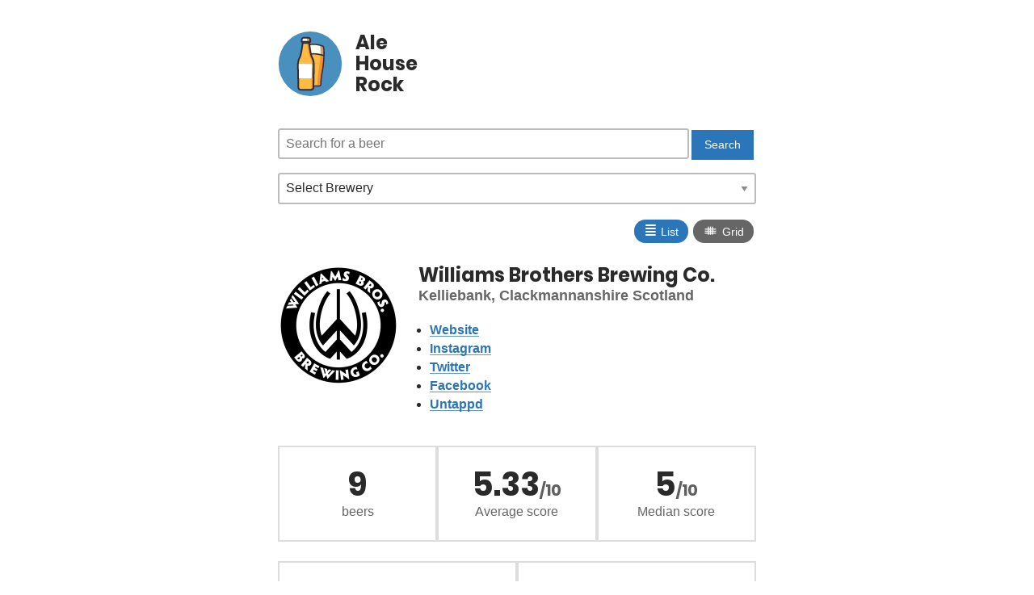

--- FILE ---
content_type: text/html; charset=UTF-8
request_url: https://alehouse.rocks/brewery/williams-brothers-brewing-co/
body_size: 9058
content:
<!DOCTYPE html>
<html lang="en">
<head>
	<meta charset="utf-8" />
	<title>Williams Brothers Brewing Co. - Beers from the brewery - Ale House Rock - Honest beer reviews</title>
	<link rel="home" href="https://alehouse.rocks/" />

	<meta name="viewport" content="width=device-width,initial-scale=1,minimum-scale=1">

	<link rel="manifest" href="/site.webmanifest">

	<link rel="apple-touch-icon" sizes="57x57" href="/assets/img/apple-touch-icon-57x57.png">
	<link rel="apple-touch-icon" sizes="60x60" href="/assets/img/apple-touch-icon-60x60.png">
	<link rel="apple-touch-icon" sizes="72x72" href="/assets/img/apple-touch-icon-72x72.png">
	<link rel="apple-touch-icon" sizes="76x76" href="/assets/img/apple-touch-icon-76x76.png">
	<link rel="apple-touch-icon" sizes="114x114" href="/assets/img/apple-touch-icon-114x114.png">
	<link rel="apple-touch-icon" sizes="120x120" href="/assets/img/apple-touch-icon-120x120.png">
	<link rel="apple-touch-icon" sizes="144x144" href="/assets/img/apple-touch-icon-144x144.png">
	<link rel="apple-touch-icon" sizes="152x152" href="/assets/img/apple-touch-icon-152x152.png">
	<link rel="apple-touch-icon" sizes="180x180" href="/assets/img/apple-touch-icon-180x180.png">
	<link rel="icon" type="image/png" href="/assets/img/favicon_192.png" sizes="192x192">

	<link rel="canonical" href="https://alehouse.rocks/brewery/williams-brothers-brewing-co/" />
	<link rel="me" href="https://hachyderm.io/@mikestreety">

	<meta name="msapplication-square70x70logo" content="/assets/img/smalltile.png" />
	<meta name="msapplication-square150x150logo" content="/assets/img/mediumtile.png" />
	<meta name="msapplication-wide310x150logo" content="/assets/img/widetile.png" />
	<meta name="msapplication-square310x310logo" content="/assets/img/largetile.png" />

	<meta name="msapplication-TileColor" content="#4A90BE">
	<meta name="msapplication-config" content="/browserconfig.xml">
	<meta name="theme-color" content="#4A90BE">

	<meta name="description" content=""/>
	<meta name="author" content="Ale House Rock">

	<meta property="twitter:card" content="summary_large_image">
	<meta property="twitter:site" content="@mikestreety">
	<meta property="twitter:creator" content="@mikestreety">

	<meta property="og:type" content="website">
	<meta property="og:title" property="twitter:title" content="Williams Brothers Brewing Co. - Beers from the brewery - Ale House Rock - Honest beer reviews">
	<meta property="og:description" property="twitter:description" content="">
	<meta property="og:url" content="https://alehouse.rocks/brewery/williams-brothers-brewing-co/">
	<meta property="og:site_name" content="Ale House Rock">
	
	<meta property="og:image" property="twitter:image" name="image" content="https://alehouse.rocks/images/brewery/williams-brothers-brewing-co/image.webp">
	<meta property="og:image:width" content="1000">
	<meta property="og:image:height" content="1000">
	
	
	
	
	
	
	
	
	
	<meta property="twitter:label1" value="Beers posted">
	<meta property="twitter:data1" value="9">
	
	
	
	<meta property="twitter:label2" value="Average score">
	<meta property="twitter:data2" value="5.33">
	
	
	
	<meta property="twitter:label3" value="Median score">
	<meta property="twitter:data3" value="5">
	
	
	<!-- Coil -->
	<meta name="monetization" content="$ilp.uphold.com/R6wFMN3kXQbL">

	<link rel="preload" href="/assets/css/style.css" as="style">
	<link rel="preload" href="/assets/fonts/poppins-v8-latin-700.woff2" as="font" type="font/woff2" crossorigin>

	<link rel="stylesheet" href="/assets/css/style.css">

	<script>
	if ('serviceWorker' in navigator) {
		navigator.serviceWorker.register('/sw.js?1');
	}
	</script>
</head>

<body >
	<div class="site" id="site" data-display="list">
		<header>
			<a href="/">
				<svg width="140" height="143" xmlns="http://www.w3.org/2000/svg" viewBox="0 0 140 143"><g fill="none" fill-rule="evenodd"><ellipse fill="#4A90BE" cx="70" cy="71.5" rx="70" ry="71.5" /><g fill-rule="nonzero"><path d="M99.94 52c-1.03-.33-12.755-3.791-22.933-3.791-10.146 0-21.902 3.461-22.933 3.791-.258-7.978.129-15.165 1.643-19.484 0 0 9.47-4.516 21.29-4.516 11.821 0 21.29 4.516 21.29 4.516C99.78 36.802 100.167 43.99 99.94 52" fill="#C7A36C" /><path d="M92.945 50.395c-2.622-.538-5.633-1.076-8.709-1.413-4.565-.941-9.55.337-14.86.337-4.597 0-10.198.874-14.374 1.681-.033-6.557.42-14.728 1.683-18.393 0 0 9.518-4.607 21.4-4.607 3.69 0 7.122.437 10.133 1.042 1.91.707 2.979 1.245 2.979 1.245 1.521 4.472 1.975 11.836 1.748 20.108" fill="#FFFBED" /><path d="M60.912 101.943c.646 6.24.904 12.146 1.033 15.668.065 1.88 1.648 3.389 3.586 3.389h24.873c1.939 0 3.522-1.476 3.586-3.389.13-3.657.42-9.897 1.13-16.406.615-5.57 5.686-42.81 5.88-48.313v-.034C99.966 52.523 88.208 49 78 49c-10.176 0-21.966 3.523-23 3.858v.034c.13 5.536 5.298 43.448 5.912 49.051" fill="#F78F2D" /><path d="M60.926 101.796c.652 6.259.912 12.18 1.042 15.714a3.52 3.52 0 0 0 1.173 2.49H82.32c1.953 0 3.549-1.48 3.614-3.399.13-3.667.423-9.926 1.14-16.454.618-5.586 5.73-42.937 5.926-48.455v-.034c-.651-.202-5.34-1.581-11.201-2.658-3.322.336-9.9.74-16.737 1.11-5.34 1.01-9.476 2.255-10.062 2.423v.034c.098 5.586 5.308 43.61 5.926 49.229" fill="#FDBB41" /><path d="M54.362 55c-.585 0-1.138-.422-1.3-1.055-.228-.774.195-1.618.91-1.865.52-.175 12.706-4.08 23.528-4.08s23.008 3.94 23.528 4.08c.715.247 1.138 1.056.91 1.865-.227.774-.975 1.23-1.722.985-.13-.036-12.317-3.975-22.748-3.975-10.4 0-22.619 3.94-22.749 3.975a1.09 1.09 0 0 1-.357.07" fill="#2F2C3D" /><path d="M90.022 122h-24.99c-2.694 0-4.868-2.073-4.965-4.715-.13-3.41-.422-9.998-1.169-16.82l-.097-.735C57.697 89.598 55.296 80 54.29 69.802c-1.006-10.199-2.532-28.59.486-37.285.13-.367.39-.635.714-.802.39-.2 9.964-4.715 22.037-4.715 12.073 0 21.648 4.548 22.037 4.715.325.167.584.435.714.802 3.018 8.728 1.33 27.253.454 37.552-.843 9.898-2.985 19.863-4.478 29.761l-2.727-.334c1.493-9.932 3.603-19.696 4.48-29.761 1.46-16.586 1.784-29.493-.13-35.713-2.143-.936-10.451-4.213-20.35-4.213-9.93 0-18.207 3.31-20.349 4.213-1.882 6.186-1.947 19.027-.162 35.445 1.006 10.2 2.92 19.63 4.414 29.427.032.167.065.334.065.501v.1c.032.235.065.435.065.67.714 6.553 1.038 12.84 1.2 17.053.033 1.137 1.006 2.007 2.207 2.007h24.99c1.201 0 2.175-.87 2.207-2.007.163-4.347.487-10.9 1.266-17.689l2.726.334c-.811 7.056-1.136 13.978-1.265 17.456 0 2.608-2.175 4.681-4.869 4.681" fill="#2F2C3D" /><path d="M72.806 50a90.547 90.547 0 0 0-4.806.745c.46 7.718 1.12 14.928 1.58 20.31.198 2.404 4.642 2.776 4.411 0C73.4 64.048 73.037 56.67 72.806 50m-6.965 2a97.64 97.64 0 0 0-2.841.594l1.333 18.623c.175 2.443 2.736 2.31 2.666 0-.14-5.481-.667-12.514-1.158-19.217" fill="#F78F2E" /><path d="M72.99 70.103c-.882-10.9-1.186-22.596-1.369-31.103-1.611.399-3.162.83-4.621 1.296.334 11.132 1.307 22.264 1.915 29.807.213 2.326 4.318 2.725 4.075 0m-7.991 1.079c-.182-8.28-1.121-20.161-1.545-29.182-.879.337-1.727.673-2.454.976l1.696 28.206c.152 2.49 2.363 2.356 2.303 0" fill="#FFF" /><path d="M72 51.217A687.36 687.36 0 0 1 71.69 39c-1.615.374-3.2.85-4.659 1.327 0 .136-.031.272-.031.409.124 3.811.31 7.589.528 11.264A96.667 96.667 0 0 1 72 51.217" fill="#FFF" /><path d="M74.258 56.769c-3.443-5.981-6.48-33.908-6.48-33.908H53.763s-3.038 27.967-6.48 33.908c-3.402 5.9-4.618 11.437-4.375 20.935.162 7.274.77 34.878 1.013 46.355.081 2.789 2.35 5.052 5.144 5.052h23.328c2.795 0 5.104-2.223 5.144-5.052.243-11.477.85-39.08 1.013-46.355.283-9.498-.932-15.075-4.293-20.935" fill="#F78F2D" /><path d="M63.064 22.861h-9.308S50.72 50.828 47.28 56.77c-3.4 5.9-4.613 11.437-4.37 20.935.161 7.274.768 34.878 1.011 46.355.081 2.789 2.348 5.052 5.14 5.052h18.657c2.793 0 5.1-2.223 5.14-5.052.243-11.477.85-39.08 1.012-46.355.203-9.498-1.012-15.035-4.37-20.935-3.4-5.981-6.436-33.908-6.436-33.908" fill="#FDBB41" /><path d="M42.895 77.796c.08 4.214.323 15.116.566 25.815H78.01c.243-10.699.486-21.6.567-25.815.04-2.513 0-4.742-.162-6.768H43.016c-.121 2.026-.162 4.255-.121 6.768" fill="#A78B6B" /><path d="M42.93 77.796l.04 1.58v.567c.122 5.107.324 14.469.526 23.668h29.815c.243-10.699.485-21.6.566-25.815.04-2.513 0-4.742-.162-6.768H43.052a71.877 71.877 0 0 0-.162 6.079v.526l.04.163z" fill="#FFF" /><path d="M72.037 131H48.955c-3.727 0-6.852-3.077-6.933-6.841l-1.001-46.432c-.2-9.716 1.041-15.666 4.568-21.9 2.645-4.615 5.33-25.585 6.171-33.236.08-.93.882-1.619 1.803-1.619h13.865c.922 0 1.684.688 1.804 1.62.841 7.69 3.526 28.62 6.17 33.234 3.567 6.235 4.81 12.185 4.57 21.9l-1.003 46.433c-.08 3.764-3.205 6.841-6.932 6.841zM55.167 24.575c-.722 6.477-3.327 27.568-6.452 33.033-3.246 5.667-4.288 10.93-4.088 19.997l1.002 46.432c.04 1.781 1.523 3.239 3.286 3.239h23.082c1.763 0 3.246-1.458 3.286-3.239l1.002-46.432c.2-9.108-.882-14.33-4.088-19.997-3.126-5.465-5.69-26.556-6.452-33.033H55.166z" fill="#2F2C3D" /><path d="M66.132 13.889H55.808a4.466 4.466 0 0 0-4.47 4.486v4.486h19.264v-4.486a4.466 4.466 0 0 0-4.47-4.486" fill="#FFFBED" /><path d="M65.686 13.889h-6.83c2.465 0 4.446 1.998 4.446 4.486v4.486h6.83v-4.486c0-2.488-1.98-4.486-4.446-4.486" fill="#C7A36C" /><path d="M70.213 24.75H51.257c-1 0-1.8-.823-1.8-1.85v-4.525c0-3.537 2.8-6.375 6.2-6.375h10.157c3.439 0 6.198 2.879 6.198 6.375v4.524c0 1.028-.8 1.851-1.8 1.851zm-17.156-3.743h15.316v-2.632c0-1.48-1.16-2.673-2.6-2.673H55.617c-1.44 0-2.6 1.192-2.6 2.673v2.632h.04zm14.746 6.104H53.197c-.52 0-.92-.41-.92-.944 0-.493.4-.945.92-.945h14.606c.48 0 .92.41.92.945 0 .533-.4.944-.92.944" fill="#2F2C3D" /></g></g></svg>
				<h1>Ale<br>House<br>Rock</h1>
			</a>
		</header>

		<main class="content">
			<aside class="filters">
				<form action="/search/" method="get">
					<input type="search" name="q" placeholder="Search for a beer" class="input" id="searchbox">
					<input type="submit" value="Search" class="button">
				</form>

				<label for="brewery">Select Brewery</label>
				<select class="brewerySearch" id="brewery" onchange="jumpto(this)">
					<option value="">Select Brewery</option>
					<option value="/brewery/3-sons-brewing-co/">3 Sons Brewing Co. (2)</option>
					<option value="/brewery/360-degree-brewing-company/">360° Brewing Company (4)</option>
					<option value="/brewery/abyss-brewing/">ABYSS Brewing (11)</option>
					<option value="/brewery/adnams/">Adnams (23)</option>
					<option value="/brewery/adur-brewery/">Adur Brewery (2)</option>
					<option value="/brewery/aldi-stores-germany-south-deutschland-sud/">ALDI Stores Germany South / Deutschland Süd (2)</option>
					<option value="/brewery/aldi/">ALDI Stores UK (29)</option>
					<option value="/brewery/allkin-brewing-company/">Allkin Brewing Company (3)</option>
					<option value="/brewery/alpha-delta-brewing/">Alpha Delta Brewing (2)</option>
					<option value="/brewery/amundsen-brewery/">Amundsen Brewery (3)</option>
					<option value="/brewery/arbor-ales/">Arbor Ales (5)</option>
					<option value="/brewery/arundel-brewery/">Arundel Brewery (9)</option>
					<option value="/brewery/asda/">Asda (2)</option>
					<option value="/brewery/bad-co-brewing-distilling-company/">BAD Co. - Brewing &amp; Distilling Company (5)</option>
					<option value="/brewery/badger-brewery-hall-woodhouse/">Badger Brewery (Hall &amp; Woodhouse) (12)</option>
					<option value="/brewery/badische-staatsbrauerei-rothaus/">Badische Staatsbrauerei Rothaus (2)</option>
					<option value="/brewery/bankss-beer/">Banks&#39;s Beer (2)</option>
					<option value="/brewery/baron-brewing/">Baron Brewing (3)</option>
					<option value="/brewery/bath-ales/">Bath Ales (2)</option>
					<option value="/brewery/beak-brewery/">Beak Brewery (66)</option>
					<option value="/brewery/beavertown/">Beavertown (9)</option>
					<option value="/brewery/big-hug-brewing/">Big Hug Brewing (2)</option>
					<option value="/brewery/bison-beer/">Bison Beer (2)</option>
					<option value="/brewery/black-sheep-brewery/">Black Sheep (6)</option>
					<option value="/brewery/black-tor-brewery/">Black Tor Brewery (3)</option>
					<option value="/brewery/boojum-and-snark/">Boojum And Snark (2)</option>
					<option value="/brewery/box-steam-brewery/">Box Steam Brewery (2)</option>
					<option value="/brewery/boxcar/">BOXCAR (2)</option>
					<option value="/brewery/brains-brewery/">Brains Brewery (6)</option>
					<option value="/brewery/brasserie-de-la-senne/">Brasserie de la Senne (3)</option>
					<option value="/brewery/brew-by-numbers/">Brew By Numbers (3)</option>
					<option value="/brewery/brewdog/">BrewDog (46)</option>
					<option value="/brewery/brewdog-usa/">BrewDog USA (3)</option>
					<option value="/brewery/brewgooder/">Brewgooder (3)</option>
					<option value="/brewery/briarbank-brewing-company/">Briarbank Brewing Company (2)</option>
					<option value="/brewery/burning-sky/">Burning Sky Brewery (13)</option>
					<option value="/brewery/burnt-mill-brewery/">Burnt Mill Brewery (5)</option>
					<option value="/brewery/butcombe-brewing-co/">Butcombe Brewing Co. (4)</option>
					<option value="/brewery/buxton-brewery/">Buxton Brewery (15)</option>
					<option value="/brewery/by-the-horns-brewing-co/">By The Horns Brewing Co. (2)</option>
					<option value="/brewery/camden-town-brewery/">Camden Town Brewery (2)</option>
					<option value="/brewery/cloak-and-dagger/">Cloak and Dagger (7)</option>
					<option value="/brewery/cloudwater/">Cloudwater Brew Co. (6)</option>
					<option value="/brewery/dark-star-brewing-co/">Dark Star Brewing Co. (4)</option>
					<option value="/brewery/dartmoor-brewery/">Dartmoor Brewery (2)</option>
					<option value="/brewery/delirium-huyghe-brewery/">Delirium - Huyghe Brewery (2)</option>
					<option value="/brewery/deya-brewing-company/">DEYA Brewing Company (24)</option>
					<option value="/brewery/drop-project/">Drop Project (3)</option>
					<option value="/brewery/drygate/">Drygate (2)</option>
					<option value="/brewery/duration-brewing/">Duration Brewing (9)</option>
					<option value="/brewery/eagle-brewery/">Eagle Brewery (formerly Charles Wells) (12)</option>
					<option value="/brewery/elusive-brewing/">Elusive Brewing (4)</option>
					<option value="/brewery/farm-yard-brew-co/">Farm Yard Brew Co (3)</option>
					<option value="/brewery/fierce-beer/">Fierce Beer (3)</option>
					<option value="/brewery/firebird-brewing-co/">Firebird Brewing Co (5)</option>
					<option value="/brewery/first-chop-brewing-arm/">First Chop Brewing Arm (2)</option>
					<option value="/brewery/flavourly/">Flavourly (4)</option>
					<option value="/brewery/floc/">Floc. (12)</option>
					<option value="/brewery/fourpure-brewing-company/">Fourpure Brewing Co (13)</option>
					<option value="/brewery/full-circle-brew-co/">Full Circle Brew Co (3)</option>
					<option value="/brewery/fullers-griffin-brewery/">Fuller&#39;s Griffin Brewery (3)</option>
					<option value="/brewery/fyne-ales/">Fyne Ales (2)</option>
					<option value="/brewery/garage-beer-co/">Garage Beer Co. (2)</option>
					<option value="/brewery/glasshouse-beer-co/">GlassHouse Beer Co (3)</option>
					<option value="/brewery/goose-island/">Goose Island Beer Co. (3)</option>
					<option value="/brewery/greene-king/">Greene King (8)</option>
					<option value="/brewery/guinness-open-gate-brewery-dublin/">Guinness Open Gate Brewery Dublin (2)</option>
					<option value="/brewery/gun-brewery/">Gun Brewery (10)</option>
					<option value="/brewery/hairy-dog-brewery/">Hairy Dog Brewery (2)</option>
					<option value="/brewery/hand-brew-co/">Hand Brew Co (12)</option>
					<option value="/brewery/harveys-brewery/">Harvey&#39;s Brewery (23)</option>
					<option value="/brewery/harviestoun-brewery/">Harviestoun Brewery (2)</option>
					<option value="/brewery/hepworth-co/">Hepworth &amp; Co (6)</option>
					<option value="/brewery/hogs-back-brewery/">Hogs Back Brewery (9)</option>
					<option value="/brewery/indie-rabble/">Indie Rabble (2)</option>
					<option value="/brewery/innis-gunn/">Innis &amp; Gunn (7)</option>
					<option value="/brewery/jennings-brewery/">Jennings Brewery (5)</option>
					<option value="/brewery/joseph-holt/">Joseph Holt (2)</option>
					<option value="/brewery/kona-brewing-hawaii/">Kona Brewing Hawaii (3)</option>
					<option value="/brewery/laine-brew-co/">Laine Brew Co (4)</option>
					<option value="/brewery/left-handed-giant/">Left Handed Giant (3)</option>
					<option value="/brewery/lervig-aktiebryggeri/">LERVIG (7)</option>
					<option value="/brewery/liberation-brewing-co/">Liberation Brewing Co (2)</option>
					<option value="/brewery/lidl/">Lidl GB (12)</option>
					<option value="/brewery/loch-lomond-brewery/">Loch Lomond Brewery (2)</option>
					<option value="/brewery/london-beer-factory/">London Beer Factory (4)</option>
					<option value="/brewery/long-man-brewery/">Long Man Brewery (6)</option>
					<option value="/brewery/lost-and-grounded-brewers/">Lost and Grounded Brewers (7)</option>
					<option value="/brewery/lost-pier-brewing/">Lost Pier Brewing (6)</option>
					<option value="/brewery/loud-shirt-brewing-company/">Loud Shirt Brewing Co (11)</option>
					<option value="/brewery/lymestone-brewery/">Lymestone Brewery (3)</option>
					<option value="/brewery/mad-squirrel-brewery/">Mad Squirrel Brewery (2)</option>
					<option value="/brewery/magic-rock-brewing/">Magic Rock Brewing (5)</option>
					<option value="/brewery/magnify-brewing-company/">Magnify Brewing Company (2)</option>
					<option value="/brewery/maltus-faber/">Maltus Faber (7)</option>
					<option value="/brewery/marble-beers-ltd/">Marble Beers Ltd (2)</option>
					<option value="/brewery/marks-and-spencer/">Marks &amp; Spencer (22)</option>
					<option value="/brewery/marstons-brewery/">Marston&#39;s Brewery (18)</option>
					<option value="/brewery/meantime-brewing-company/">Meantime Brewing Company (7)</option>
					<option value="/brewery/merakai-brewing-co/">Merakai Brewing Co. (3)</option>
					<option value="/brewery/mikkeller/">Mikkeller (6)</option>
					<option value="/brewery/missing-link-brewing/">Missing Link Brewing (11)</option>
					<option value="/brewery/modest-beer/">Modest Beer (8)</option>
					<option value="/brewery/moor-beer-company/">Moor Beer Company (2)</option>
					<option value="/brewery/newbarns-brewery/">Newbarns Brewery (2)</option>
					<option value="/brewery/north-brewing-co/">North (9)</option>
					<option value="/brewery/northern-monk/">Northern Monk (33)</option>
					<option value="/brewery/oakham-ales/">Oakham Ales (4)</option>
					<option value="/brewery/llenaut/">Õllenaut (2)</option>
					<option value="/brewery/only-with-love/">Only With Love (4)</option>
					<option value="/brewery/orkney-brewery/">Orkney Brewery (3)</option>
					<option value="/brewery/other-half-brewing-co/">Other Half Brewing Co. (2)</option>
					<option value="/brewery/overtone-brewing-co/">Overtone Brewing Co (11)</option>
					<option value="/brewery/padstow-brewing-company/">Padstow Brewing Company (6)</option>
					<option value="/brewery/palmers-brewery/">Palmers Brewery (5)</option>
					<option value="/brewery/people-like-us/">People Like Us (3)</option>
					<option value="/brewery/phantom-brewing-co/">Phantom Brewing Co. (5)</option>
					<option value="/brewery/play-brew-co/">PLAY BREW CO̠ (2)</option>
					<option value="/brewery/pollys-brew-co/">Polly&#39;s Brew Co. (9)</option>
					<option value="/brewery/pomona-island-brew-co/">Pomona Island Brew Co. (2)</option>
					<option value="/brewery/pressure-drop-brewing/">Pressure Drop Brewing (5)</option>
					<option value="/brewery/pretty-decent-beer-co/">Pretty Decent Beer Co (6)</option>
					<option value="/brewery/purity-brewing-co/">Purity Brewing Co. (3)</option>
					<option value="/brewery/quantock-brewery/">Quantock Brewery (8)</option>
					<option value="/brewery/red-rock-brewery/">Red Rock Brewery (2)</option>
					<option value="/brewery/ringwood-brewery/">Ringwood Brewery (6)</option>
					<option value="/brewery/riverside-brewery/">Riverside Brewery (8)</option>
					<option value="/brewery/rivington-brewing-co/">Rivington Brewing Co (2)</option>
					<option value="/brewery/robinsons-brewery/">Robinsons Brewery (8)</option>
					<option value="/brewery/sainsburys/">Sainsbury&#39;s (6)</option>
					<option value="/brewery/saint-mars-of-the-desert/">Saint Mars Of The Desert (3)</option>
					<option value="/brewery/salt-beer-factory/">SALT (6)</option>
					<option value="/brewery/saltdean-brewery/">Saltdean Brewery (4)</option>
					<option value="/brewery/seven-bro7hers-brewery/">Seven Bro7hers Brewery (3)</option>
					<option value="/brewery/sharps-brewery/">Sharp&#39;s Brewery (6)</option>
					<option value="/brewery/shepherd-neame/">Shepherd Neame (19)</option>
					<option value="/brewery/shipyard-brewing-company/">Shipyard Brewing Company (2)</option>
					<option value="/brewery/sierra-nevada-brewing-co/">Sierra Nevada Brewing Co. (2)</option>
					<option value="/brewery/silent-brew-co/">Silent Brew Co (2)</option>
					<option value="/brewery/silver-rocket-brewing/">Silver Rocket Brewing (3)</option>
					<option value="/brewery/simple-things-fermentations/">Simple Things Fermentations (3)</option>
					<option value="/brewery/siren-craft-brew/">Siren Craft Brew (5)</option>
					<option value="/brewery/skinners-brewery/">Skinner&#39;s Brewery (3)</option>
					<option value="/brewery/st-austell-brewery/">St Austell Brewery (9)</option>
					<option value="/brewery/st-peters-brewery-co/">St. Peter’s Brewery Co. (2)</option>
					<option value="/brewery/sunken-knave/">Sunken Knave (2)</option>
					<option value="/brewery/sureshot-brewing/">Sureshot Brewing (25)</option>
					<option value="/brewery/swannay-brewery/">Swannay Brewery (3)</option>
					<option value="/brewery/the-garden-brewery/">The Garden Brewery (2)</option>
					<option value="/brewery/the-gipsy-hill-brewing-co/">The Gipsy Hill Brewing Co. (8)</option>
					<option value="/brewery/the-kernel-brewery/">The Kernel Brewery (6)</option>
					<option value="/brewery/the-queer-brewing-project/">The Queer Brewing Project (3)</option>
					<option value="/brewery/the-white-hag-irish-brewing-company/">The White Hag Irish Brewing Company (4)</option>
					<option value="/brewery/the-wild-beer-co/">The Wild Beer Co (7)</option>
					<option value="/brewery/thornbridge-brewery/">Thornbridge Brewery (5)</option>
					<option value="/brewery/timothy-taylors-brewery/">Timothy Taylor&#39;s Brewery (2)</option>
					<option value="/brewery/tiny-rebel-brewing-co/">Tiny Rebel Brewing Co (3)</option>
					<option value="/brewery/toast-brewing/">Toast Brewing (3)</option>
					<option value="/brewery/tooth-claw-brewing/">Tooth &amp; Claw Brewing (2)</option>
					<option value="/brewery/track-brewing-company/">Track Brewing Company (8)</option>
					<option value="/brewery/twickenham-fine-ales/">Twickenham Fine Ales (2)</option>
					<option value="/brewery/two-flints-brewery/">Two Flints Brewery (4)</option>
					<option value="/brewery/unbarred-brewery/">UnBarred Brewery (23)</option>
					<option value="/brewery/utopian-brewing-ltd/">Utopian Brewing Ltd (6)</option>
					<option value="/brewery/vault-city-brewing/">Vault City Brewing (2)</option>
					<option value="/brewery/verdant-brewing-company/">Verdant Brewing Co (17)</option>
					<option value="/brewery/vibrant-forest-brewery/">Vibrant Forest Brewery (5)</option>
					<option value="/brewery/vocation-brewery/">Vocation Brewery (10)</option>
					<option value="/brewery/weekend-project/">weekend project (3)</option>
					<option value="/brewery/westerham-brewery/">Westerham Brewery Company Ltd. (4)</option>
					<option value="/brewery/whiplash/">Whiplash (2)</option>
					<option value="/brewery/williams-brothers-brewing-co/">Williams Brothers Brewing Co. (9)</option>
					<option value="/brewery/wiper-and-true/">Wiper And True (6)</option>
					<option value="/brewery/wolfox/">Wolfox (3)</option>
					<option value="/brewery/wychwood-brewery/">Wychwood Brewery (14)</option>
					<option value="/brewery/yonder-brewing-blending/">Yonder Brewing (2)</option>
				</select>
				<div class="displayType">
					<button class="displayList" onclick="changeDisplay('list')"><span>≣</span> List</button>
					<button class="displayGrid" onclick="changeDisplay('grid')"><span>⩩</span> Grid</button>
				</div>
			</aside>
			
<main id="beers" class="singlebrewery">
	<div class="intro">
		
			<img src="/images/brewery/williams-brothers-brewing-co/image.webp" width="150" height="150" loading="lazy" alt="Williams Brothers Brewing Co.">
		
		<div class="content">
			<h1>
				Williams Brothers Brewing Co.
			</h1>
			<p>Kelliebank, Clackmannanshire Scotland</p>
			<ul>
				<li><a href="https://www.williamsbrosbrew.com">Website</a></li>
				<li><a href="https://instagram.com/williamsbrosbrewingco">Instagram</a></li>
				<li><a href="https://twitter.com/WilliamsBrewery">Twitter</a></li>
				<li><a href="https://www.facebook.com/WilliamsBrosBrewingCo">Facebook</a></li>
				<li><a href="https://untappd.com/williamsbrosbrewingco">Untappd</a></li>
			</ul>
		</div>
	</div>
	<div class="statWrap">
		<div class="statbox">
			<div class="stat">9</div>
			<div class="subtitle">beers</div>
		</div>
		<div class="statbox">
			<div class="stat">5.33<small>/10</small></div>
			<div class="subtitle">Average score</div>
		</div>
		<div class="statbox">
			<div class="stat">5<small>/10</small></div>
			<div class="subtitle">Median score</div>
		</div>
	</div>
	
	<div class="statWrap">
		<div class="statbox">
			<div class="stat">8<small>/10</small></div>
			<div class="subtitle">Highest score</div>
		</div>
		<div class="statbox">
			<div class="stat">3<small>/10</small></div>
			<div class="subtitle">Lowest score</div>
		</div>
	</div>
	

	
	<h3>Rating over time</h3>
	<div class="chart">
		<div id="ratingCount"></div>
	</div>
	

	<p>For the last 30 years we have been at the heart of the Scottish Craft Beer scene, long before there even was one. From reviving ancient recipes, such as Scotland's Original Craft Beer; Fraoch Heather Ale, to our innovative Totemic Tall boy range, we remain fiercely independent and true to our core values.</p>


	<h2>Beers</h2>

	<ul class="list">
		<li>
	<a href="/beer/talking-head-williams-brothers-brewing-company/" title="Talking Head">
		<img src="/images/beer/talking-head-williams-brothers-brewing-company/thumbnail.webp" width="150" height="150" loading="lazy" alt="Williams Brothers Brewing Co. - Talking Head">
	</a>
	<div class="content">
		<div class="breweries">
		
		<a href="/brewery/williams-brothers-brewing-co/" class="brewery">Williams Brothers Brewing Co.</a>
		
		</div>
		<a href="/beer/talking-head-williams-brothers-brewing-company/" class="title">Talking Head</a>
		<div class="rating">6</div>
		<div class="meta">
			<div class="number">587 - 30th October 2021</div>
		</div>
	</div>
</li>
<li>
	<a href="/beer/caesar-augustus-williams-brothers-brewing-company/" title="Caesar Augustus">
		<img src="/images/beer/caesar-augustus-williams-brothers-brewing-company/thumbnail.webp" width="150" height="150" loading="lazy" alt="Williams Brothers Brewing Co. - Caesar Augustus">
	</a>
	<div class="content">
		<div class="breweries">
		
		<a href="/brewery/williams-brothers-brewing-co/" class="brewery">Williams Brothers Brewing Co.</a>
		
		</div>
		<a href="/beer/caesar-augustus-williams-brothers-brewing-company/" class="title">Caesar Augustus</a>
		<div class="rating">3</div>
		<div class="meta">
			<div class="number">576 - 25th September 2021</div>
		</div>
	</div>
</li>
<li>
	<a href="/beer/midnight-sun-williams-brothers-brewing-company/" title="Midnight Sun">
		<img src="/images/beer/midnight-sun-williams-brothers-brewing-company/thumbnail.webp" width="150" height="150" loading="lazy" alt="Williams Brothers Brewing Co. - Midnight Sun">
	</a>
	<div class="content">
		<div class="breweries">
		
		<a href="/brewery/williams-brothers-brewing-co/" class="brewery">Williams Brothers Brewing Co.</a>
		
		</div>
		<a href="/beer/midnight-sun-williams-brothers-brewing-company/" class="title">Midnight Sun</a>
		<div class="rating">6</div>
		<div class="meta">
			<div class="number">575 - 25th September 2021</div>
		</div>
	</div>
</li>
<li>
	<a href="/beer/joker-ipa-williams-brothers-brewing-company/" title="Joker IPA">
		<img src="/images/beer/joker-ipa-williams-brothers-brewing-company/thumbnail.webp" width="150" height="150" loading="lazy" alt="Williams Brothers Brewing Co. - Joker IPA">
	</a>
	<div class="content">
		<div class="breweries">
		
		<a href="/brewery/williams-brothers-brewing-co/" class="brewery">Williams Brothers Brewing Co.</a>
		
		</div>
		<a href="/beer/joker-ipa-williams-brothers-brewing-company/" class="title">Joker IPA</a>
		<div class="rating">4</div>
		<div class="meta">
			<div class="number">568 - 14th September 2021</div>
		</div>
	</div>
</li>
<li>
	<a href="/beer/golden-torch-williams-brothers-brewing-company/" title="Golden Torch">
		<img src="/images/beer/golden-torch-williams-brothers-brewing-company/thumbnail.webp" width="150" height="150" loading="lazy" alt="ALDI Stores UK and Williams Brothers Brewing Co. - Golden Torch">
	</a>
	<div class="content">
		<div class="breweries">
		
		<a href="/brewery/aldi/" class="brewery">ALDI Stores UK</a>, 
		
		<a href="/brewery/williams-brothers-brewing-co/" class="brewery">Williams Brothers Brewing Co.</a>
		
		</div>
		<a href="/beer/golden-torch-williams-brothers-brewing-company/" class="title">Golden Torch</a>
		<div class="rating">4</div>
		<div class="meta">
			<div class="number">391 - 4th December 2020</div>
		</div>
	</div>
</li>
<li>
	<a href="/beer/birds-and-bees-williams-brothers-brewing-company/" title="Birds &amp; Bees">
		<img src="/images/beer/birds-and-bees-williams-brothers-brewing-company/thumbnail.webp" width="150" height="150" loading="lazy" alt="Williams Brothers Brewing Co. - Birds &amp; Bees">
	</a>
	<div class="content">
		<div class="breweries">
		
		<a href="/brewery/williams-brothers-brewing-co/" class="brewery">Williams Brothers Brewing Co.</a>
		
		</div>
		<a href="/beer/birds-and-bees-williams-brothers-brewing-company/" class="title">Birds &amp; Bees</a>
		<div class="rating">5</div>
		<div class="meta">
			<div class="number">361 - 22nd July 2020</div>
		</div>
	</div>
</li>
<li>
	<a href="/beer/klute-west-coast-ipa-williams-brothers-brewing-company/" title="Klute">
		<img src="/images/beer/klute-west-coast-ipa-williams-brothers-brewing-company/thumbnail.webp" width="150" height="150" loading="lazy" alt="Williams Brothers Brewing Co. - Klute">
	</a>
	<div class="content">
		<div class="breweries">
		
		<a href="/brewery/williams-brothers-brewing-co/" class="brewery">Williams Brothers Brewing Co.</a>
		
		</div>
		<a href="/beer/klute-west-coast-ipa-williams-brothers-brewing-company/" class="title">Klute</a>
		<div class="rating">5</div>
		<div class="meta">
			<div class="number">284 - 22nd February 2020</div>
		</div>
	</div>
</li>
<li>
	<a href="/beer/brel-williams-brothers-brewing-company/" title="Brel">
		<img src="/images/beer/brel-williams-brothers-brewing-company/thumbnail.webp" width="150" height="150" loading="lazy" alt="Williams Brothers Brewing Co. - Brel">
	</a>
	<div class="content">
		<div class="breweries">
		
		<a href="/brewery/williams-brothers-brewing-co/" class="brewery">Williams Brothers Brewing Co.</a>
		
		</div>
		<a href="/beer/brel-williams-brothers-brewing-company/" class="title">Brel</a>
		<div class="rating">7</div>
		<div class="meta">
			<div class="number">279 - 9th February 2020</div>
		</div>
	</div>
</li>
<li>
	<a href="/beer/iconic-williams-brothers-brewing-company/" title="Iconic">
		<img src="/images/beer/iconic-williams-brothers-brewing-company/thumbnail.webp" width="150" height="150" loading="lazy" alt="ALDI Stores UK and Williams Brothers Brewing Co. - Iconic">
	</a>
	<div class="content">
		<div class="breweries">
		
		<a href="/brewery/aldi/" class="brewery">ALDI Stores UK</a>, 
		
		<a href="/brewery/williams-brothers-brewing-co/" class="brewery">Williams Brothers Brewing Co.</a>
		
		</div>
		<a href="/beer/iconic-williams-brothers-brewing-company/" class="title">Iconic</a>
		<div class="rating">8</div>
		<div class="meta">
			<div class="number">240 - 28th September 2019</div>
		</div>
	</div>
</li>

	</ul>

	
	<script src="https://cdn.jsdelivr.net/npm/apexcharts"></script>
	<script>
		new ApexCharts(document.querySelector("#ratingCount"), {
		chart: {
			height: 130,
			type: 'area',
			toolbar: {
				show: false
			},
			zoom: {
				enabled: false,
			}
		},
		grid: {
			show: true
		},
		stroke: {
			curve: 'smooth'
		},
		dataLabels: {
			enabled: false
		},
		fill: {
			type: "gradient",
			gradient: {
				shadeIntensity: 1,
				inverseColors: false,
				opacityFrom: 0.45,
				opacityTo: 0.05,
				stops: [20, 100]
			}
		},
		series: [{
			name: 'Rating',
			data: [8,7,5,5,4,4,6,3,6]
		}],
		yaxis: {
			show: true,
			min: 0,
			max: 10,
			tickAmount: 4,
			floating: true
		},
		xaxis: {
			labels: {
				show: false
			},
			categories: ['240 - Iconic','279 - Brel','284 - Klute','361 - Birds &amp; Bees','391 - Golden Torch','568 - Joker IPA','575 - Midnight Sun','576 - Caesar Augustus','587 - Talking Head']
		},
		colors: ['#35eb93']
	}).render();
	</script>
	
</main>

		</main>

		<footer class="footer">
			<div class="container">
				<p><a href="/stats/">Stats</a> | <a href="/breweries/">View all breweries</a> | <a href="/beers/">View all beers</a> | <a href="/styles/">View all styles</a> | <a href="/rss">RSS Feed</a></p>
				<p><a class="h-card" rel="me" href="https://alehouse.rocks">Ale House Rock</a> is made & reviewed by <a class="h-card" rel="me" href="https://www.mikestreety.co.uk">Mike Street</a> | View the code on <a href="https://gitlab.com/mikestreety-sites/ale-house-rock">Gitlab</a></p>
			</div>
		</footer>
	</div>

	<script>
	function jumpto(item) {
		if (item.value) {
			document.location.href = item.value;
		}
	}

	function changeDisplay(type) {
		window.localStorage.setItem('displayType', type);
		document.getElementById('site').dataset.display = type;
	}

	if(window.localStorage.getItem('displayType')) {
		changeDisplay(window.localStorage.getItem('displayType'));
	}
	</script>

	<script data-schema="Organization" type="application/ld+json">{"@context":"http:\/\/schema.org","@type":"Organization","name":"Ale House Rock","url":"https://alehouse.rocks","logo":"https://alehouse.rocks/assets/img/logo.png"}</script>
	<script data-schema="WebSite" type="application/ld+json">{"@context":"http:\/\/schema.org","@type":"WebSite","name":"Ale House Rock","url":"https://alehouse.rocks"}</script>

<script defer src="https://static.cloudflareinsights.com/beacon.min.js/vcd15cbe7772f49c399c6a5babf22c1241717689176015" integrity="sha512-ZpsOmlRQV6y907TI0dKBHq9Md29nnaEIPlkf84rnaERnq6zvWvPUqr2ft8M1aS28oN72PdrCzSjY4U6VaAw1EQ==" data-cf-beacon='{"version":"2024.11.0","token":"617423a19aea4500addcf5a349637074","r":1,"server_timing":{"name":{"cfCacheStatus":true,"cfEdge":true,"cfExtPri":true,"cfL4":true,"cfOrigin":true,"cfSpeedBrain":true},"location_startswith":null}}' crossorigin="anonymous"></script>
</body>
</html>
